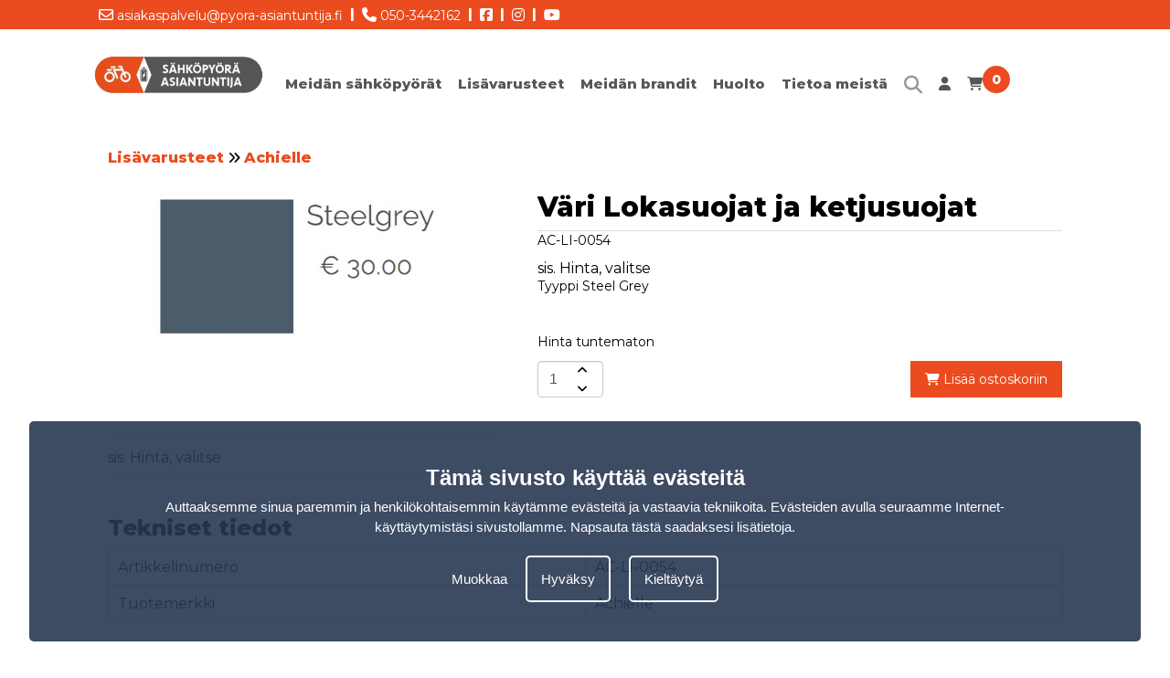

--- FILE ---
content_type: text/html; charset=UTF-8
request_url: https://www.sahkopyora-asiantuntija.fi/ac-li-0054-vari-lokasuojat
body_size: 5642
content:
<!DOCTYPE html>
<html lang="fi">
<head>
<title>Väri Lokasuojat</title>
<meta name="description" content="Väri Lokasuojat" />
<meta name="viewport" content="width=device-width, initial-scale=1.0">
<meta name="robots" content="all" />
<meta charset="UTF-8">
<meta name="Generator" content="Quicksites CMS - Hademax - www.hademax.nl" />
<!-- Open Graph meta -->
<meta property="og:title" content="Väri Lokasuojat" />
<meta property="og:description" content="Väri Lokasuojat" />
<meta property="og:site_name" content="Sähköpyörä asiantuntija" />
<meta property="og:url" content="https://www.sahkopyora-asiantuntija.fi/ac-li-0054-vari-lokasuojat" />
<meta property="og:locale" content="fi_FI" />
<meta property="og:type" content="product" />
<meta property="og:image" content="https://www.sahkopyora-asiantuntija.fi/Images/group-sahkopyora-asiantuntija-logo.png">
<meta property="og:image:secure_url" content="https://www.sahkopyora-asiantuntija.fi/Images/group-sahkopyora-asiantuntija-logo.png">
<meta property="og:image:type" content="image/png">
<meta property="og:image:alt" content="Väri Lokasuojat">
<meta property="og:image:width" content="346">
<meta property="og:image:height" content="74">
<meta property="og:updated_time" content="1748375994" />
<link rel="canonical" href="https://www.sahkopyora-asiantuntija.fi/ac-li-0054-vari-lokasuojat" />
<link rel="shortcut icon" href="https://www.sahkopyora-asiantuntija.fi/Images/favicon_12.jpg" type="image/png" />
<meta name="google-site-verification" content="0OzejShoO3JCyISBSYqAYbLI2GsP-FfyY5U98eq8rrE" />
<script type="text/javascript" src="https://www.sahkopyora-asiantuntija.fi/QSTool/Scripts/js/jquery.js?ver=1748375994"></script>
<script type="text/javascript" src="https://www.sahkopyora-asiantuntija.fi/QSTool/Scripts/Plugins/PluginHeader_min.js?ver=1748375994"></script>
<link rel="stylesheet" type="text/css" href="https://www.sahkopyora-asiantuntija.fi/QSTool/Plugins/QSCookiepopup/Css/cookiemelding_min.css?ver=1748375994" />
<script type="text/javascript" src="https://www.sahkopyora-asiantuntija.fi/QSTool/Plugins/QSCookiepopup/Scripts/cookie_min.js?ver=1748375994"></script>
<link href="https://www.sahkopyora-asiantuntija.fi/QSTool/Plugins/QSWebshop/Admin/pluginlive_min.css?ver=1748375994" rel="stylesheet" type="text/css" >
<link rel="stylesheet" href="https://cdn.jsdelivr.net/npm/swiper@11/swiper-bundle.min.css"/>
<!-- Stylesheets -->
<link rel="stylesheet" type="text/css" href="https://www.sahkopyora-asiantuntija.fi/QSTool/QSTool_published_min.css?ver=1748375994" />
<link rel="stylesheet" type="text/css" href="https://www.sahkopyora-asiantuntija.fi/QSMainWebsiteCSS_min.css?ver=1748375994" />
<link rel="stylesheet" type="text/css" href="https://www.sahkopyora-asiantuntija.fi/QSPageWebsiteCSS-2393_min.css?ver=1748375994" />


<script type="text/javascript" src="https://www.sahkopyora-asiantuntija.fi/QSMainWebsiteHeader_min.js?ver=1748375994"></script>
</head>
<body>
<header data-cid="1_1" id="global_header-1_1" class="container-div"><div data-cid="2_1" id="global_row-header-2_1" class="website-row"><div data-cid="3_1" id="global_column-header-3_1" class="row-col-xl-12 row-col-lg-12 row-col-md-12 row-col-sm-12 row-col-xs-12 row-column">
<div data-cid="4_1" id="global_inner-column-header-4_1" class="inner-row-col"><div class="headerinfo">
    <div class="headerlinks">
        <a class="headerlink" href="mailto:asiakaspalvelu@pyora-asiantuntija.fi"><i class="far fa-envelope"></i> asiakaspalvelu@pyora-asiantuntija.fi</a>
        <a class="headerlijn"> |</a>
        <a class="headerlink" href="tel:050-3442162"><i class="fas fa-phone"></i> 050-3442162</a>
        <a class="headerlijn"> |</a>
        <a class="headerlink" target="_blank" href="https://www.facebook.com/pyoraasiantuntija/" rel="noopener"> <i class="fab fa-facebook-square"></i></a>
        <a class="headerlijn"> |</a>
        <a class="headerlink" target="_blank" href="https://www.instagram.com/tavarapyoraasiantuntija/" rel="noopener"><i class="fab fa-instagram"></i></a>
        <a class="headerlijn"> |</a>
        <a class="headerlink" target="_blank" href="https://www.youtube.com/channel/UCnz8QG1_h2eWuextDBfCAMw" rel="noopener"><i class="fab fa-youtube"></i></a>
    </div>
</div>
<div class="headercontainer">
<div class="desktopmenu">
<div class="headermenucontainer">
<div class="contentcontainer">
<div class="logocontainer"><a href="index"><picture class="main-picture-element"><img src="https://www.sahkopyora-asiantuntija.fi/Images/group-sahkopyora-asiantuntija-logo.webp" id="logotop" srcset="https://www.sahkopyora-asiantuntija.fi/Images/group-sahkopyora-asiantuntija-logo.webp 346w" sizes="(min-width:346px) 346px, 100vw" width="346" height="74" /></picture></a></div>
<div class="menu">
<div class="menufixed"></div>
<ul>
<li><a id="meidan-yr" href="../">Meidän sähköpyörät</a></li>
<li><a id="lisavarusteet" href="lisavarusteet">Lisävarusteet</a></li>
<li><a id="meidan-brandit" href="meidan-brandit">Meidän brandit</a></li>
<li><a id="huolto" href="huolto">Huolto</a>
<ul class="submenu">
<li><a id="huolto" href="huolto">Huolla oikein</a></li>
<li><a id="huolto-paketti" href="huoltopaketti">Huoltopaketti</a></li>
<li><a id="takuu" href="takuu">Takuu</a></li>
</ul>
<li><a id="tietoa-meista" href="meidan-tarinamme">Tietoa meistä</a>
<ul class="submenu">
<li><a id="meidan-tarina" href="meidan-tarinamme">Meidän Tarina</a></li>
<li><a id="koeajo" href="koeajo">Koeajo</a></li>
<li><a id="maksutavat" href="maksutavat">Maksutavat</a></li>
<li><a id="meidan-ehdot" href="meidan-ehdot">Meidän ehdot</a></li>
<li><a id="yhteystiedot" href="ota-yhteytta">Yhteystiedot</a></li>
</ul>
</li>
<li><a class="icoontjeskleur" href="etsia"><i class="fas fa-search"></i></a></li>
<li><a class="icoontjeskleur" href="kirjaudu-sisaan"><i class="fas fa-user"></i></a></li>
<li><a class="shoppingCartItem" href="ostoskarry"><i class="fas fa-shopping-cart"></i>
<span id="webshopCountSpan">0</span></a></li>
</ul>

</div>
</div>
</div>
</div>
<div class="mobilemenu">
<div class="mobilemenubar">
    <div class="menuicon">
        <i class="fas fa-bars"></i>
    </div>
    <div class="logohome">
        <a href="/"><picture class="main-picture-element"><img src="https://www.sahkopyora-asiantuntija.fi/Images/group-sahkopyora-asiantuntija-logo.webp" class="logomobile" srcset="https://www.sahkopyora-asiantuntija.fi/Images/group-sahkopyora-asiantuntija-logo.webp 346w" sizes="(min-width:346px) 346px, 100vw" width="346" height="74" /></picture></a>
    </div>
    <div class="carticon">
        <a class="shoppingCartItem" href="ostoskarry">
            <i class="fas fa-shopping-cart"></i>
            <span id="webshopCountSpan">0</span>
        </a>
    </div>
</div>
<div class="mobilemenucontainer">
<ul class="nav">
<li><a id="meidansahko" href="../">Meidän sähköpyörät</a>
<ul class="submenumobile">
<li><a id="kaupunki" href="kaupunki-sahkopyorat">Kaupunki Sähköpyörät</a></li>
<li><a id="tyomatka" href="tyomatka-sahkopyorat">Työmatka Sähköpyörät</a></li>
<li><a id="jaykkaperaiset" href="jaykkaperaiset-maasto-sahkopyorat">Jäykkäperäiset maasto Sähköpyörät</a></li>
<li><a id="taysjoustot" href="taysjoustot-maasto-sahkopyorat">Täysjoustot ja enduro Maasto Sähköpyörät</a></li>
<li><a id="fatbike" href="fatbike-sahkopyorat">Fatbike Sähköpyörät</a></li>
<li><a id="polkupyoran" href="polkupyoran-sahkoistyspaketit">Polkupyörän Sähköistyspaketit</a></li>
<li><a id="tavarapyorat" href="sahko-tavarapyorat">Sähkö Tavarapyörät</a></li>
<li><a id="pitkaperapyorat" href="sahko-pitkaperapyorat">Sähkö Pitkäperäpyörät</a></li>
<li><a id="lasten-pyorakarry" href="lasten-pyorakarry">Lasten Pyöräkärry</a></li>
<li><a id="perakarryt" href="perakarryt">Peräkärryt</a></li>
<li><a id="taittopyorat" href="sahko-taittopyorat">Sähkö Taittopyörät</a></li>
<li><a id="seniorit-ja-apuvalinepyorat" href="sahko-seniorit-ja-apuvalinepyorat">Sähkö Seniorit ja Apuvalinepyörät</a></li>
<li><a id="lisavarusteet" href="lisavarusteet">Lisävarusteet</a></li>
<li><a id="alennetut" href="alennetut">Alennetut</a></li>
</ul>
</li>
<li><a id="lisavarusteet" href="lisavarusteet">Lisävarusteet</a></li>
<li><a id="meidan-brandit" href="meidan-brandit">Meidän brandit</a>
<li><a id="huolto" href="huolto">Huolto</a>
<ul class="submenumobile">
<li><a id="huolto" href="huolto">Huolla oikein</a></li>
<li><a id="huolto-paketti" href="huoltopaketti">Huoltopaketti</a></li>
<li><a id="takuu" href="takuu">Takuu</a></li>
</ul></li>
<li><a id="tietoa-meista" href="tietoa-meista">Tietoa meistä</a>
<ul class="submenumobile">
<li><a id="meidan-tarina" href="meidan-tarinamme">Meidän Tarina</a></li>
<li><a id="koeajo" href="koeajo">Koeajo</a></li>
<li><a id="maksutavat" href="maksutavat">Maksutavat</a></li>
<li><a id="meidan-ehdot" href="meidan-ehdot">Meidän ehdot</a></li>
<li><a id="yhteystiedot" href="ota-yhteytta">Yhteystiedot</a></li>
</ul>
</li>
</ul>
</div>
</div>
</div></div>
</div>
</div>
</header>
<section data-cid="35689" id="content-35689" class="container-div"><div data-cid="35690" id="row-content-35690" class="website-row contentcontainer"><div data-cid="35691" id="column-content-35691" class="row-col-xl-12 row-col-lg-12 row-col-md-12 row-col-sm-12 row-col-xs-12 row-column">
<div data-cid="35692" id="inner-column-column-35692" class="inner-row-col inner-row-content"><div class="webshopmainwrap"> 
<div class="webshop-product-breadcrumbs"> 
<p class="webshop-text webshop-breadcrumbs" style="display: none;"><span class="breadcat-2">
<a class="webshop-breadcrumb-link" href="lisavarusteet">Lisävarusteet</a></span>
<span class="breadcat-2">
<a class="webshop-breadcrumb-link" href="lisavarusteet">Lisävarusteet</a></span>
<span class="breadcat-13">
<a class="webshop-breadcrumb-link" href="lisavarusteet">Lisävarusteet</a> <i class="fas fa-angle-double-right"></i> <a class="webshop-breadcrumb-link" href="lisavarusteet-achielle">Achielle</a></span>
<span class="breadcat-13">
<a class="webshop-breadcrumb-link" href="lisavarusteet">Lisävarusteet</a> <i class="fas fa-angle-double-right"></i> <a class="webshop-breadcrumb-link" href="lisavarusteet-achielle">Achielle</a></span>
</p></div> 
<div class="webshop-product-top-wrap"> 
<div class="webshop-product-image"> 
<div class="swiper swiper-container gallery-top">
<div class="swiper-wrapper">
<div class="swiper-slide swiper-zoom-container" data-thumb-alt="ac-li-0051" data-thumb="/Images/ac-li-0051.webp" data-src="/Images/ac-li-0051.webp">
    <picture class="main-picture-element"><img src="https://www.sahkopyora-asiantuntija.fi/Images/ac-li-0051.webp" alt="ac-li-0051" title="ac-li-0051" class="item_image" srcset="https://www.sahkopyora-asiantuntija.fi/Images/ac-li-0051.webp 468w" sizes="(min-width:468px) 468px, 100vw" width="468" height="204" /></picture>
</div></div>
<input type="hidden" value="1" id="thumbs-amount" />
</div>
</div> 
<div class="webshop-product-infobox"> 
<h1 class="webshop-product-head">Väri Lokasuojat ja ketjusuojat</h1>
<p class="webshop-text webshop-product-productnumber">AC-LI-0054</p>
<div class="webshop-product-description">sis. Hinta, valitse</div> 
<div class="webshop-product-type-wrap"> 
<p class="webshop-text">Tyyppi Steel Grey</p></div><div class="webshop-product-personalisation-wrap"> 
</div> 
<p class="webshop-text webshop-product-price-text">Hinta tuntematon</p><div class="webshop-amount-wrap Layout_1"> 
<input class="webshop-product-amount-input" maxlength="4" type="text" value="1" id="product-amount-input-788"><button aria-label="amount-button-top" onclick="ajaxProductPageFunction({productid: '788', action:'add'},'checkProductAmountChange');"  class="webshop-amount-button amount-button-top"><i class="fas fa-angle-up"></i></button><button aria-label="amount-button-bottom" onclick="ajaxProductPageFunction({productid: '788', action:'remove'},'checkProductAmountChange');" class="webshop-amount-button amount-button-bottom"><i class="fas fa-angle-down"></i></button></div> 
<input type="hidden" id="product-personalisation" value="n"><button aria-label="add-to-cart" onclick="ajaxProductPageFunction({productid: '788'},'addProductToCart');" class="webshop-button order-button"><i class="fas fa-shopping-cart"></i> Lisää ostoskoriin</button></div> 
</div> 
<div class="webshop-product-extended-description">sis. Hinta, valitse</div> 
<div class="webshop-product-techspecs"> 
<h2 class="webshop-product-subkop">Tekniset tiedot</h2><div class="webshop-product-table"> 
<div class="webshop-product-table-row"> 
<div class="webshop-product-table-cell">Artikkelinumero</div> 
<div class="webshop-product-table-cell">AC-LI-0054</div> 
</div> 
<div class="webshop-product-table-row"> 
<div class="webshop-product-table-cell">Tuotemerkki</div> 
<div class="webshop-product-table-cell">Achielle</div> 
</div> 
</div> 
</div> 
<script type="text/javascript">
$(document).ready(function(){
var googleValue = parseFloat(0.00);var googlePrice = parseFloat(0.00);// Google E-Commerce toevoeging
if (typeof gtag == 'function' && $.isFunction(gtag)) {
gtag('event', 'view_item', {
"currency":'EUR',
"value":googleValue,
"items":[{ 
"item_id":'AC-LI-0054',
"item_name":'Väri Lokasuojat ja ketjusuojat',
"item_brand":'Achielle',
"item_variant":'Steel Grey',
"currency":'EUR',
"price": googlePrice
}]
});
}
});
</script>
<script type="application/ld+json">
{
    "@context": "https:\/\/schema.org\/",
    "@type": "Product",
    "name": "V\u00e4ri Lokasuojat ja ketjusuojat",
    "description": "V\u00e4ri Lokasuojat",
    "image": [
        "https:\/\/www.sahkopyora-asiantuntija.fi\/Images\/ac-li-0051.jpg"
    ],
    "sku": "0",
    "mpn": "AC-LI-0054",
    "offers": {
        "@type": "Offer",
        "name": "V\u00e4ri Lokasuojat ja ketjusuojat",
        "url": "https:\/\/www.sahkopyora-asiantuntija.fi\/ac-li-0054-vari-lokasuojat",
        "priceCurrency": "EUR",
        "price": 0,
        "priceValidUntil": "2025-11-27",
        "itemCondition": "https:\/\/schema.org\/NewCondition",
        "availability": "https:\/\/schema.org\/InStock",
        "sku": "0",
        "seller": {
            "@type": "Organization",
            "name": "https:\/\/www.sahkopyora-asiantuntija.fi",
            "@id": "https:\/\/www.sahkopyora-asiantuntija.fi\/#organization"
        }
    },
    "breadcrumb": {
        "@context": "https:\/\/schema.org",
        "@type": "BreadcrumbList",
        "itemListElement": [
            {
                "@type": "ListItem",
                "position": 1,
                "name": "Lis\u00e4varusteet",
                "item": "https:\/\/www.sahkopyora-asiantuntija.fi\/lisavarusteet"
            },
            {
                "@type": "ListItem",
                "position": 2,
                "name": "Lis\u00e4varusteet",
                "item": "https:\/\/www.sahkopyora-asiantuntija.fi\/lisavarusteet"
            },
            {
                "@type": "ListItem",
                "position": 3,
                "name": "Achielle",
                "item": "https:\/\/www.sahkopyora-asiantuntija.fi\/lisavarusteet-achielle"
            },
            {
                "@type": "ListItem",
                "position": 4,
                "name": "Achielle",
                "item": "https:\/\/www.sahkopyora-asiantuntija.fi\/lisavarusteet-achielle"
            },
            {
                "@type": "ListItem",
                "position": 5,
                "name": "V\u00e4ri Lokasuojat ja ketjusuojat",
                "item": "https:\/\/www.sahkopyora-asiantuntija.fi\/ac-li-0054-vari-lokasuojat"
            }
        ]
    }
}
</script><script type="text/javascript">
$(document).ready(function() {
    if (sessionStorage.getItem('BreadCrumb') != null) {
        pagebreadcrum = sessionStorage.getItem('BreadCrumb');
        $(".breadcat-" + pagebreadcrum).css("display", "block");
    } else {
        $("span[class^='breadcat-']").last().css("display", "block");
    }

    if (sessionStorage.getItem('CatPageNumber') != null) {
        var PageNumberPart = sessionStorage.getItem('CatPageNumber').split('|');
        $("span[class^='breadcat-']").each(function() {
            if ($(this).css('display') == 'block') {
                var OldLink = $(this).find('.webshop-breadcrumb-link').last().attr('href');
                if (PageNumberPart[1] != 1 && sessionStorage.getItem('Filters') == null) {
                    var NewLink = OldLink + '?sivu=' + PageNumberPart[1];
                } else if (sessionStorage.getItem('Filters') != null) {
                    var NewLink = OldLink + sessionStorage.getItem('Filters');
                } else {
                    var NewLink = OldLink;
                }
                $(this).find('.webshop-breadcrumb-link').last().attr('href', NewLink);
            }
        });
    }
    $(".webshop-breadcrumbs").css("display", "block");
});
</script></div> 
</div>
</div>
</div>
</section>
<footer data-cid="1_2" id="global_footer-1_2" class="container-div" style="background: #575556;">
<div data-cid="2_2" id="row-global_row-footer-2_2_2" class="website-row contentcontainer"><div data-cid="3_2" id="global_column-footer-3_2" class="row-col-xl-4 row-col-lg-4 row-col-md-4 row-col-sm-12 row-col-xs-12 row-column">
<div data-cid="4_2" id="global_inner-column-footer-4_2" class="inner-row-col"><p><span class="kop2-white">Navigointi</span></p>
<p><span class="kop2-white"></span><a class="footerlink" href="../">Meid&auml;n S&auml;hk&ouml;py&ouml;r&auml;t </a><br /><a class="footerlink" href="lisavarusteet">Lis&auml;varusteet</a><br /><a class="footerlink" href="meidan-brandit">Meid&auml;n brandit</a><br /><a class="footerlink" href="houlto">Huolla oikein</a><br /><a class="footerlink" href="huoltopaketti">Huoltopaketti</a><br /><a class="footerlink" href="takuu">Takuu</a><br /><a class="footerlink" href="meidan-tarina">Meid&auml;n Tarina</a><br /><a class="footerlink" href="koeajo">Koeajo</a><br /><a class="footerlink" href="maksutavat">Maksutavat</a><br /><a class="footerlink" href="meidan-ehdot">Meid&auml;n ehdot</a><br /><a class="footerlink" href="yhteystiedot">Yhteystiedot</a><br /><a class="footerlink" href="evastekaytantod">Ev&auml;steet</a></p></div>
</div>
<div data-cid="5_2" id="global_column-footer-2_2" class="row-col-xl-4 row-col-lg-4 row-col-md-4 row-col-sm-12 row-col-xs-12 row-column">
<div data-cid="6_2" id="global_inner-column-footer-6_2" class="inner-row-col"><p><span class="kop2-white">Yhteystiedot</span></p>
<p><span class="tekst-white">Kultaiset Pojat Oy (Py&ouml;r&auml; Asiantuntija)</span><br><span class="tekst-white">Y-tunnus: FI 24813030</span></p>
<p><span class="tekst-white"><span style="text-decoration: underline;"><strong>Lasku osoite:</strong></span><br></span><span class="tekst-white">Puolikuu 1b26, 02210 Espoo, Suomi</span><br><span class="tekst-white">Puh. 050-3442162</span><br><span class="tekst-white">S&auml;hk&ouml;posti: </span><a style="color: #ffffff;" href="mailto:asiakaspalvelu@pyora-asiantuntija.fi"><span class="tekst-white">asiakaspalvelu@pyora-asiantuntija.fi</span></a></p>
<p><span class="tekst-white"><span style="text-decoration: underline;"><strong>Osoite showroomille:</strong></span><br></span><span class="tekst-white">Oravannahkatori 1, 02120 Espoo, Suomi</span><br><span class="tekst-white">Huollon aukioloajat MA-PE 10-18</span><br><span class="tekst-white">Koeajoa varten varaa aika varauskalenterista.</span><br><span class="tekst-white">Puh. 050-3442162</span><br><span class="tekst-white">S&auml;hk&ouml;posti: <span style="color: #ffffff;"><a style="color: #ffffff;" href="mailto:asiakaspalvelu@pyora-asiantuntija.fi">asiakaspalvelu@pyora-asiantuntija.fi</a></span></span><span class="tekst-white"></span></p></div>
</div>
<div data-cid="7_2" id="global_column-footer-3_2" class="row-col-xl-4 row-col-lg-4 row-col-md-4 row-col-sm-12 row-col-xs-12 row-column">
<div data-cid="8_2" id="global_inner-column-footer-8_2" class="inner-row-col"><p><span class="kop2-white">Osoite showroomille</span></p>
<p><iframe style="border: 0;" src="https://www.google.com/maps/embed?pb=!1m18!1m12!1m3!1d2428.8907774179293!2d24.78975445090087!3d60.175748282937256!2m3!1f0!2f0!3f0!3m2!1i1024!2i768!4f13.1!3m3!1m2!1s0x468df5a3a63557cb%3A0xe57c4df07e86c12c!2sOravannahkatori%201%2C%2002120%20Espoo%2C%20Finland!5e0!3m2!1snl!2snl!4v1727853425962!5m2!1snl!2snl" width="90%" height="100%" allowfullscreen="allowfullscreen" loading="lazy"></iframe></p></div>
</div>
</div>
</footer>
<div class="qs_cookie_popup">
<div class="qs_cookie_popup_container"> 
<h4 class="qs_cookie_title">Tämä sivusto käyttää evästeitä</h4> 
<p class="qs_cookie_text">Auttaaksemme sinua paremmin ja henkilökohtaisemmin käytämme evästeitä ja vastaavia tekniikoita. Evästeiden avulla seuraamme Internet-käyttäytymistäsi sivustollamme. <a class="qs_cookie_link" href="/evastekaytanto">Napsauta tästä saadaksesi lisätietoja</a>.</p>
<div class="qs_cookie_button_wrap"> 
<button onclick="$('#qs_cookie_edit').toggleClass('hideonload');" class="qs_cookie_linkbtn">Muokkaa</button><button onclick="AcceptAllCookies();" class="qs_cookie_acceptbtn">Hyväksy</button><button onclick="RefuseAllCookies();" class="qs_cookie_refusebtn">Kieltäytyä</button></div>
<div id="qs_cookie_edit" class="qs_cookie_editable_wrap hideonload"> 
<div class="qs_cookie_editable" id="qs_cookie_item0"> 
<input checked="checked" disabled name="cookieAccepted" value="functional" type="checkbox" id="functional"><label class="qs_cookie_text" for="functional">Toiminnalliset evästeet</label><p class="qs_cookie_text qs_cookie_description">Nämä evästeet ovat välttämättömiä verkkosivustomme toiminnan kannalta.</p>
</div>
<div class="qs_cookie_editable" id="qs_cookie_item1"> 
<input checked="checked" name="cookieAccepted" value="analytics" type="checkbox" id="analytics"><label class="qs_cookie_text" for="analytics">Analyyttiset evästeet</label><p class="qs_cookie_text qs_cookie_description">Evästeet verkkosivustomme analysointiin.</p>
</div>
<button onclick="AcceptSelectedCookies();" class="qs_cookie_acceptbtnsmall">Hyväksy</button></div>
</div>
</div>
<script type="text/javascript" src="https://www.sahkopyora-asiantuntija.fi/QSMainWebsiteFooter_min.js?ver=1748375995"></script>

<script src="https://cdn.jsdelivr.net/npm/swiper@11/swiper-bundle.min.js"></script>
<link rel="stylesheet" href="https://cdn.jsdelivr.net/npm/swiper@11/swiper-bundle.min.css"/>
<link rel="stylesheet" type="text/css"  href="https://www.sahkopyora-asiantuntija.fi/QSTool/Scripts/Custom/FontAwesome/v6/css/all.min.css?ver=1748375995" />
<script type="text/javascript" src="https://www.sahkopyora-asiantuntija.fi/QSTool/Scripts/Plugins/PluginFooter_min.js?ver=1748375995"></script>
<script src="https://cdn.jsdelivr.net/npm/swiper@11/swiper-bundle.min.js"></script>
<script src="https://www.sahkopyora-asiantuntija.fi/QSTool/Scripts/js/Loader.js?ver=1748375995"></script> 
<script src="https://www.sahkopyora-asiantuntija.fi/QSTool/Plugins/QSWebshop/Admin/Scripts/js/plugin_functions_min.js?ver=1748375995"></script> 
<script src="https://www.sahkopyora-asiantuntija.fi/QSTool/Plugins/QSWebshop/Admin/Scripts/js/plugin_cart_functions_min.js?ver=1748375995"></script> 
<script src="https://www.sahkopyora-asiantuntija.fi/QSTool/Plugins/QSWebshop/Admin/Scripts/js/plugin_productpage_functions_min.js?ver=1748375995"></script> 
<script src="https://www.sahkopyora-asiantuntija.fi/QSTool/Plugins/QSWebshop/Admin/Scripts/js/plugin_order_functions_min.js?ver=1748375995"></script> 
<script src="https://www.sahkopyora-asiantuntija.fi/QSTool/Plugins/QSWebshop/Admin/Scripts/js/plugin_search_functions_min.js?ver=1748375995"></script> 
<script src="https://www.sahkopyora-asiantuntija.fi/QSTool/Plugins/QSWebshop/Admin/Scripts/js/plugin_personalisation_functions_min.js?ver=1748375995"></script> 
<script src="https://www.sahkopyora-asiantuntija.fi/QSTool/Plugins/QSWebshop/Admin/Scripts/js/plugin_account_functions_min.js?ver=1748375995"></script> 
<script src="https://www.sahkopyora-asiantuntija.fi/QSTool/Plugins/QSWebshop/Admin/Scripts/js/plugin_tag_functions_min.js?ver=1748375995"></script> 
<script>
$(document).ready(function() {
    if($(".gallery-thumbs").length != 0){
        // Thumbnail Swiper
        const swiperThumbs = new Swiper('.gallery-thumbs', { 
            spaceBetween: 10, 
            slidesPerView: $("#thumbs-amount").val(),  // Pas het aantal slides aan
            freeMode: true, 
            watchSlidesProgress: true // Houd de thumbnails in sync
        });

        // Main Swiper
        const swiper = new Swiper('.gallery-top', { 
            lazy: true, 
            slidesPerView: 1, 
            spaceBetween: 10, 
            pagination: {
                el: '.swiper-pagination',
                clickable: true,
            },
            navigation: {
                nextEl: '.swiper-button-custom-next',
                prevEl: '.swiper-button-custom-prev',
            },
            thumbs: {
                swiper: swiperThumbs // Synchroniseer met de thumbnails
            },
        });
    }else{
        // Main Swiper
        const swiper = new Swiper('.gallery-top', { 
            lazy: true, 
            slidesPerView: 1, 
            spaceBetween: 10, 
            pagination: {
                el: '.swiper-pagination',
                clickable: true,
            },
            navigation: {
                nextEl: '.swiper-button-custom-next',
                prevEl: '.swiper-button-custom-prev',
            }
        });
    }
});
</script><script src="https://www.sahkopyora-asiantuntija.fi/QSTool/Plugins/QSWebshop/Admin/Scripts/js/plugin_cart_functions_min.js?ver=1748375995"></script> 
<script type="text/javascript" src="https://www.sahkopyora-asiantuntija.fi/QSTool/Scripts/js/SitePublished.min.js?ver=1748375995"></script>
</body>
</html>

--- FILE ---
content_type: text/css
request_url: https://www.sahkopyora-asiantuntija.fi/QSMainWebsiteCSS_min.css?ver=1748375994
body_size: 5654
content:
@import url(https://fonts.googleapis.com/css?family=Montserrat:400,500,800&display=swap);.contentwrap{width:100%;max-width:960px;padding:15px 0;font-family:'Montserrat',sans-serif}html{font-family:'Montserrat',sans-serif;font-weight:300}ul,ol{padding-bottom:1em;color:#000;font-size:14px}p{color:#000;font-size:14px;line-height:150%}.italic{font-style:italic}.swiper-pagination-bullet-active{background:#fff!important}.swiper-horizontal{margin-bottom:-5px}strong{font-weight:700}h1,h2,h3,h4,h5,h6{padding-bottom:10px;color:#000;font-weight:bold!important;line-height:1em;margin:0}h1{font-size:30px;margin:0 0 0 0px!important;border-bottom:1px solid #ddd}h2{font-size:24px;margin:12px 0 0 0!important}.kop1{font-size:30px;color:#333;font-weight:700}.anniversary-overlay{position:absolute;top:10px;right:10px;z-index:10}.anniversary-overlay img{width:180px;height:auto;opacity:1}.overlaypopupcontainer{position:fixed;top:0;left:0;right:0;bottom:0;z-index:10000001;height:100%;background:rgb(50 50 50 / .75);overflow-y:auto}.innerpopupcontainer{background:#fff;padding:10px;border-radius:5px;top:2%;width:55%;min-height:150px;height:auto;-webkit-animation:info-fade-in .3s ease 1,info-move-up .3s ease-out 1;-moz-animation:info-fade-in .3s ease 1,info-move-up .3s ease-out 1;-ms-animation:info-fade-in .3s ease 1,info-move-up .3s ease-out 1;-o-animation:info-fade-in .3s ease 1,info-move-up .3s ease-out 1;animation:info-fade-in .3s ease 1,info-move-up .3s ease-out 1;position:relative;margin:0 auto;text-align:center;z-index:1003}.closepopupoverlay{float:right;cursor:pointer;margin:0 20px 10px 0;font-size:22px!important}.sectionpopup{margin:50px auto}.innerpopupcontainer{text-align:left}.innerpopupcontainer p{font-size:14px}.innerpopupcontainer .subhead{font-weight:700}.kop2{font-size:24px;color:#575556;font-weight:700}.kop1-white{font-size:30px;color:#fff;font-weight:700}.whitetable,.whitetable tr,.whitetable td{border:1px solid #fff!important}.kop2-white{font-size:24px;color:#fff;font-weight:700}.balk{font-size:24px;color:#fff;font-weight:700;margin-top:-5px}.tekst{font-size:15px;color:#000}.tekst-white{font-size:15px;color:#fff}.tekstbold{font-size:17px;color:#000;font-weight:700}.tekstblauw{font-size:15px;font-weight:700;color:#ea4c1f}.tekstwhite{font-size:15px;font-weight:700;color:#fff}.list{list-style:none}.list li{height:30px}.link{color:#ea4c1f;text-decoration:none}.link:hover{text-decoration:underline}.buttonimagehover:hover{background-position:0 -72px}.buttonimagehover{width:100%;max-width:300px;display:block;margin:10px auto;cursor:pointer;background-image:url(/Images/formbuttonimage.png);height:72px;background-position:0 0;-webkit-transition:background-position 0.15s ease-in;-moz-transition:background-position 0.15s ease-in;-o-transition:background-position 0.15s ease-in;transition:background-position 0.15s ease-in;background-size:cover}.pricestable,.subscriptiontable,.pendixpricestable{display:table;width:100%;table-layout:fixed;border-collapse:collapse;font-family:'Montserrat',sans-serift;font-size:15px;color:#333;border:1px solid #eee;box-sizing:border-box}.pricesrow,.subscriptionrow,.pendixpricesrow{display:table-row}.pricescell h3{text-align:center;background:#9cc2e5;padding:10px 0;font-weight:300}.pricing{padding:7px 5px;border-bottom:1px solid #eee;min-height:40px}.pricing:after{clear:both;content:'';display:block}.pricehead{float:left;width:50%}.pricescell h2{text-align:center;background:#f7a945;padding:10px 0;font-weight:300}.pricescell h3{text-align:center;background:#9cc2e5;padding:10px 0;font-weight:300;width:100%}.huoltobadge{display:block;margin:0 auto;height:90px;max-width:100px}.silverrow,.goldrow,.platinumrow,.subscriptioncell .subhead{text-align:center;padding:10px 0px!important;font-weight:300;width:100%}.silverrow{background:#989CA4}.goldrow{background:#FFBD1B}.platinumrow{background:#797979}.resurs-img{width:15%;float:right;margin:0 10px 0 0}.readbutton{background-color:#fff;font-size:16px;text-align:center;color:#ea4c1f;padding:12px;text-decoration:none;border-radius:15px}.readbutton:hover{background-color:#575556;font-size:16px;text-align:center;color:#fff;padding:12px;text-decoration:none;border-radius:15px}.centertext{text-align:center}.pointerlist p{border-bottom:1px solid #eee}.subscriptiontable .pricingicon{min-height:100px}.pricescell,.subscriptioncell,.pendixpricescell{display:table-cell;border:1px solid #eee;vertical-align:top}.subscriptiontablemobiel,.pendixmobiel{display:none}.paginationitem,.paginationitem-points{border:1px solid #ea4c1f!important}.paginationitemactive{color:#fff!important;background:#ea4c1f!important}.paginationbutton{border:1px solid #ea4c1f!important}.paginationitem:hover,.paginationbutton:hover{background:#ea4c1f!important}.huoltobuttonimage{max-width:500px;margin:0 auto}.from-holland{max-width:400px;margin:50px 10px 10px 10px}.socialmedia-icons{font-size:40px;color:#ea4c1f}.contentcontainer{width:98%;margin:0 auto!important;max-width:1080px;padding:15px 1% 15px 1%}.contentcontainer-tables{width:98%;margin:0 auto!important;max-width:1280px;padding:15px 1% 15px 1%}.contentcontainer:after,.rowcontainer:after,.breakcontainer:after,.contentcontainerbeneden:after{clear:both;display:block;content:''}.contentcontainer-text,.rowcontainer-text,.breakcontainer-text,.contentcontainerbeneden{padding:40px 0 40px 0}.breakcontainer{width:98%;margin:0 auto;max-width:1080px;padding:30px 1% 65px 1%}.breakcontainerboven{width:98%;margin:0 auto;max-width:1080px;padding:45px 1% 60px 1%!important}.Afbeeldingcontainer{width:354px!important;height:265px!important}h1,h2,h3,h4,h5,h6{padding-bottom:10px;color:#000;font-weight:500;line-height:1em;margin:0}.header{height:340px;min-width:80px}.head{font-weight:700;margin:20px 0 11px!important;padding:0}.sub-blauw{color:#ea4c1f}.sub-grijs{color:#575556}.headerinfo{height:32px;background:#ea4c1f}.icoontjeskleur:hover,.shoppingCartItem:hover{color:#ea4c1f;border-bottom:unset!important}.headerlinks{margin:0 auto!important;max-width:1080px}.headerlinks a{padding-left:8px;float:left;font-size:14px}.headerflags{padding-right:8px!important;float:right!important;font-size:12px!important}.headerlink:hover{text-decoration:underline}.headerlink i{font-size:16px;padding:8px 0 0 0}.headercontactcontainer{background:#319a79;line-height:40px;color:#ea4c1f;height:40px;text-align:center}.headermenucontainer{height:109px;border-bottom:#fff solid 1px;background:#fff}.headertekst,.headerlink,.headerflags{font-family:'Montserrat',sans-serif;;font-size:18px;font-weight:300;color:#fff;display:inline-block;text-decoration:none;line-height:30px}.headerlijn{font-family:'Montserrat',sans-serif;;font-size:14px;font-weight:600;color:#fff;display:inline-block;text-decoration:none;line-height:30px}.headertekst{margin:0 5px 0 5px;line-height:8px}.headercontactcontainer svg[class^="svg-inline-"]{height:16px;width:16px;color:#fff;min-width:25px}.headercontactcontainer img{margin:0 0 -6px 0}.languages{padding:0 5px 0 5px}.logocontainer{float:left;width:18%}.logocontainer img{width:100%;display:block;text-align:center!important;margin:0% 0 10;max-width:252;-webkit-transition:width 0.4s ease-out;-moz-transition:width 0.4s ease-out;-o-transition:width 0.4s ease-out;transition:width 0.4s ease-out;padding-top:14px!important}.menu{float:left;width:80%;padding-top:35px!important;-webkit-transition:width 0.4s ease-out;-moz-transition:width 0.4s ease-out;-o-transition:width 0.4s ease-out;transition:width 0.4s ease-out}.menu ul{padding:0;font-size:0;text-align:left}.menu ul li{display:inline-block;position:relative}.menu ul li a{font-family:'Montserrat',sans-serif;;font-size:15px;font-weight:700;color:#575556;text-decoration:none;box-sizing:border-box;padding:0 0 10px 0;margin:0 0 0 18px}.menu ul li a:hover{color:#ea4c1f;border-bottom:2px solid #ea4c1f}.menuicons{float:right;position:relative;width:23%;text-align:right;margin-top:-21px}.menuicons i{color:#ea4c1f;font-size:16px}.menuicons p{display:inline-block;margin:0;width:15%}.menufixed{position:fixed;top:0;z-index:1000000;left:0;right:0;box-shadow:1px 1px 4px #939393}.menufixed .headermenucontainer{height:88px!important}.menufixed .logocontainer img{width:90%!important;padding-top:8px!important}.menufixed .ul submenu li a{line-height:40px}.cleartop{margin-top:158px}.submenu{position:absolute;top:25px;right:-100px;width:180px;height:0;overflow:hidden;z-index:1000000;text-align:center!important;margin-right:50%!important}.menu ul li:hover .submenu{height:auto;background:#fff}.submenu li{display:block!important;padding:0 0 10px 0}.submenu li:hover{color:#ea4c1f}.submenu li a{font-size:13px!important;font-weight:bold!important;color:#00000!important;min-height:40px;line-height:40px!important;margin:0px!important}.submenu li a:hover{color:#ea4c1f!important}.topbar-border{width:100%;border-bottom:20px solid #979796;box-shadow:0 0 15px #aaa}.iconsbar{height:30px;width:960px;margin:0 auto;z-index:2;text-align:right}.iconsbar img{width:auto;height:28px}.mobilemenu{display:none}.websiteContactInfoMobile{background:#319a79;line-height:40px;color:#fff;text-align:center;font-size:14px}.mobilelogowrap,.mobilelogowrap img.logo{display:block;margin:0 auto;max-height:60px}.mobilelogowrap{box-sizing:border-box;padding:15px}.mobilelogowrap img.logo{max-width:200px}.mobilemenucontainer{width:300px;left:-300px;bottom:0;position:fixed;background:#fff;z-index:1000000;overflow-y:auto;-webkit-transition:left 0.5s ease-out;-moz-transition:left 0.5s ease-out;-o-transition:left 0.5s ease-out;transition:left 0.5s ease-out}.showmobilemenu{left:0}.mobilemenucontainer img{margin:0 0 -5px 0}.mobilemenubar{position:relative;height:90px}.menuicon{position:absolute;top:0;left:0;bottom:0;z-index:1000;color:#565656;font-size:25px;line-height:100px;cursor:pointer;width:75px;text-align:center}.showmenu{left:0}.mobilemenucontainer ul{padding:0 0 0 10px;margin:0;list-style:none}.mobilemenucontainer ul li a{font-family:'Open Sans',sans-serif;;font-size:18px;font-weight:lighter;color:#000;;display:block;text-decoration:none;line-height:50px;box-sizing:border-box;padding:0 0 0 15px;border-bottom:3px solid #fff;border-right:#f5f5f5 1px solid;border-bottom:#f5f5f5 1px solid;-webkit-transition:border 0.5s ease-out;-moz-transition:border 0.5s ease-out;-o-transition:border 0.5s ease-out;transition:border 0.5s ease-out}#webshopCountSpan{background:#ea4c1f;color:#fff;width:30px;height:30px;display:inline-block;border-radius:50%;line-height:30px;font-size:15px;position:absolute;top:-25px;text-align:center!important;font-family:inherit}.submenumobile{display:relative}.submenumobile li a{font-size:14px!important;color:#ea931f;line-height:40px!important;border-right:#f5f5f5 1px solid;border-bottom:#f5f5f5 1px solid}.mobilemenucontainer li a .fa-chevron-down{float:right;padding:15px!important}.mobilemenucontainer li a .fa-chevron-up{display:none;float:right;padding:15px!important}.menufixed{position:fixed;top:0;z-index:1000000;left:0;right:0;box-shadow:1px 1px 4px #939393}.menufixed .headermenucontainer{height:88px!important}.menufixed .menu{max-height:200px;padding-top:19px!important}.menufixed .ul submenu li a{line-height:40px}.cleartop{margin-top:140px}.qs_cookie_page_wrap,.qs_cookie_table_head,.qs_cookie_table_text,.qs_cookiepage_text,.qs_cookiepage_subhead,.qs_cookiepage_acceptbtn{font-family:inherit!important}.qs_cookiepage_head{color:#3d3d3c;font-weight:700;font-size:22px;margin:0;line-height:180%;padding-bottom:.8em}.qs_cookie_table_head,.qs_cookiepage_subhead{color:#3d3d3c;font-weight:600;font-size:20px;margin:0;line-height:180%;padding-bottom:.8em}.qs_cookie_table_text,.qs_cookiepage_text{color:#3d3d3c;font-weight:300;font-size:16px;margin:0;line-height:180%;padding-bottom:.8em}.qs_cookie_table tr td{vertical-align:top}.sliderwrapper{overflow:hidden}.mobielslider{display:none!important}.desktopslider{max-width:100%;min-height:300px!important}.bxslider{padding:0;margin:0}.bx-wrapper{margin:0px!important;width:100%!important;margin:auto!important;border:none!important;box-shadow:none!important;background:none!important}.bx-wrapper img{min-width:100%;margin:0 0 0 0}.bx-wrapper .bx-viewport{border:none!important;left:0!important;box-shadow:none!important}.text-overlay{color:#fff;font-size:46px!important;position:absolute;left:0;right:0;margin-left:auto;margin-right:auto;top:42%;text-shadow:2px 2px #000;font-weight:700;max-width:1023px!important;text-align:center}.slideroverlay{position:absolute;top:0;left:0;right:0;bottom:0;text-align:center;vertical-align:middle;display:inline}.slideroverlaytext{font-family:'Montserrat',sans-serif;font-size:2.8em;margin:5px;color:#fff;position:absolute;left:0;right:0;top:42%;text-align:center;text-shadow:2px 2px 2px #333;font-weight:800;letter-spacing:.8px}.websitemenu li,.langSelector li{display:inline-block;font-size:0}.lijntop{border-top:#ea4c1f 21px solid!important;padding-top:0;margin-top:-5px}.midden{margin-top:-20px!important}.teksticon{width:70px;height:70px;background:#0284c7;color:#fff;margin:10px auto 30px;margin-bottom:30px;text-align:center;border-radius:50%;font-size:30px;box-sizing:border-box;padding-top:18px;position:relative;top:-65px;margin-bottom:-35px}.qscontactform-btn{background-color:#ea4c1f!important;border-color:#ea4c1f!important;font-size:16px;text-align:center;color:#fff;padding:12px;text-decoration:none;border-radius:5px}.qscontactform-btn:hover{text-decoration:none!important;background:#575556!important;border-color:#575556!important;text-decoration:underline!important}.button{background-color:#ea4c1f;border-color:#ea4c1f;font-size:16px;text-align:center;color:#fff;padding:12px;text-decoration:none;border-radius:5px;position:absolute;margin-top:-44px!important;margin-left:115px!important}.button2{background-color:#ea4c1f;border-color:#ea4c1f;font-size:16px;text-align:center;color:#fff;padding:12px;text-decoration:none;border-radius:5px;position:absolute;margin-top:-44px!important;margin-left:87px!important}.button:hover{text-decoration:none!important;background:#575556!important;border-color:#575556!important;text-decoration:underline!important}.contactform{margin-top:50px}.ruimte{margin-left:10px}.image-center{text-align:center!important}.homePageTile{width:93%!important;box-sizing:border-box;margin:20px 1%;box-shadow:2px 2px 10px #000;background:none;border-radius:5px;overflow:hidden;cursor:pointer;height:366px!important}.tileHeads{background:#ea4c1f;;border-top-left-radius:5px;border-top-right-radius:5px;height:75px;box-sizing:border-box;line-height:22px;padding:18px 0}.tileHeads h2{text-transform:uppercase;color:#fff;font-family:'Montserrat',sans-serif;text-align:center;margin:0;font-size:14px;padding:0 5px}.tilePhoto{height:auto;overflow:hidden}.tilePhoto img{overflow:hidden;width:100%;border-bottom-right-radius:5px;border-bottom-left-radius:5px;transition:all 0.4s ease-in-out;transform:scale(1.03);min-height:287px!important}.tileHeads{line-height:22px}.logo-images{margin:20px 0 20px 0}.form-control-select{min-width:300px!important}.footerlink{text-decoration:none;color:#fff}.footerlink:hover{text-decoration:underline}.order-direct-button,.order-button,.order-related-button,.coupon-button,.login-button{color:#fff;border-color:#ea4c1f!important;background:#ea4c1f!important}.productitemimagewrap,.productitemimage{min-height:200px!important}.productitem-col-3{min-height:445px!important}.webshop-productname{min-height:60px!important}.qs_webshop_sorting{width:40%!important}.paymentcostscell{display:none!important}.webshop-menu-option-link{padding:8px!important}.webshop-menu-option-link:hover{color:#fff!important;text-decoration:none!important}.webshop-breadcrumbs a{color:#ea4c1f;font-weight:700;font-size:16px}.webshop-related-product-price-text{text-align:center;font-size:20px!important}.webshop-relation-head{text-align:center;min-height:70px;font-size:14px}.webshop-product-price-text{font-size:14px!important;color:#000}.webshop-menu-option-button:hover{color:#fff!important}.webshop-menu-item:hover,.webshop-menu-item:hover i,.webshop-menu-item:hover p{background:#ea4c1f!important;text-decoration:none!important;color:#fff!important}.webshop-menu-active-item{background:#ea4c1f!important}.webshop-menu-active-item .webshop-menu-option-button,.webshop-menu-active-item .webshop-menu-option-link{color:#fff!important}.webshop-tile-image,.webshop-product-tile-image{width:98%!important;margin:0 auto!important;height:auto!important}.webshop-product-tile-image{max-width:200px!important}.productrelationitemimage .webshop-product-tile-image{max-width:130px!important;margin:10px auto!important}.webshop-category-tile-image{min-height:150px;float:none!important;height:auto!important;max-width:200px;text-align:center;width:100%;display:block;margin:0 auto}.webshop-category-tile{min-height:254px}.productitem:hover,.webshop-category-tile:hover{border:1px solid #ea4c1f;box-shadow:0 0 2px #ea4c1f!important}.webshopmainwrap{min-height:650px!important}.webshop-product-amount-input{width:80%!important}.webshop-amount-button{right:33px!important}.vat-included-text{line-height:20px!important}.shoppingCartItem{position:relative}.carticon{cursor:pointer;font-size:25px;color:#ea4c1f;line-height:60px;width:75px;box-sizing:border-box;text-align:left;float:right;line-height:90px}.carticon a{color:#ea4c1f}#webshopCountSpan{position:absolute;top:-10px;background:#ea4c1f;width:30px;height:30px;line-height:30px;text-align:center;border-radius:50%;font-size:14px;color:#fff;-webkit-transition:top 0.5s ease-out;-moz-transition:top 0.5s ease-out;-o-transition:top 0.5s ease-out;transition:top 0.5s ease-out}.product-sale-div{bottom:0px!important;top:170px!important;background:#ea4c1f!important}.product-sale-div-productpage{background:#ea4c1f!important}@media only screen and (max-width:960px){.headercontainer{background:#fff!important}.subscriptiontabledesktop,.pendixdesktop{display:none}.subscriptiontablemobiel,.pendixmobiel{display:table}.pricescell{width:100%;display:block;box-sizing:border-box}.desktopmenu{display:none}.mobielslider{width:100%}.desktopslider{max-height:300px}.mobilemenu{display:block}.grijsdriehoek{width:100%;margin-bottom:-6px}.mobilemenu{display:block}.mobilemenucontainer{top:122px}.cleartop{margin-top:110px}.headertekst{margin:0 50px}.slideroverlaytext{font-size:2em}.headerlink{font-size:16px}.tegelitem{margin:10px 0}.bxslider-wrap-google,.bx-viewport,.bxslider-wrap-google iframe{max-height:300px!important}.medewerker-afbeelding{width:100%!important;margin:0 auto;padding:0 0% 0 0}.submenumobile{display:block}.langSelector{position:absolute;bottom:30px;width:100%;text-align:center}.langSelector li a{padding:0 15px}.menufixed .websitemenu li a,.menufixed .langSelector li a{color:#fff}.websitemenu li a,.websitemenu li a:hover,.langSelector li a:hover{border-bottom:none}.logomobile{display:block;width:100%;margin:20px auto!important;position:absolute;max-width:200px;text-align:center;left:37%}}@media only screen and (max-width:780px){.homePageTile{height:300px}textarea{width:94%!important}.qscontactform-1{width:70%!important}.slideroverlaytext{font-size:1.8em}.bxslider-wrap-google .bx-viewport,.bxslider-wrap-google iframe{min-height:300px}.medewerker-afbeelding{width:80%!important;margin:0 auto;padding:0 0% 0 0%}.submenumobile{display:block}.headercontainer{background:#fff!important}.logomobile{display:block;width:100%;margin:30px auto!important;position:absolute;text-align:center;left:24%}.mobilemenucontainer{top:122px}.headerlinks{display:none}video{height:40vh}.video-gradient{top:-230px}.video-height{max-height:270px}.logo-images{max-width:250px;margin:10px auto!important;display:block}.desktopslider{min-height:100px!important}.text-overlay{font-size:30px!important}.webshop-tile-image{max-height:220px!important}.webshop-tile-head{text-align:center!important;background:rgb(255 255 255 / .85);width:100%!important;height:35px!important;margin:25px 0 0 0px!important;padding:15px 0 0 0px!important}.webshop-product-tile-image{max-width:200px!important}.productrelationitemimage .webshop-product-tile-image{max-width:120px!important;margin:10px auto!important}.webshop-tile-image{max-height:220px!important}.webshop-category-tile-image{height:auto!important;width:100%!important;max-height:175px!important}.webshop-category-tile-image{min-height:150px;float:none!important;height:auto!important;max-width:200px;text-align:center;width:100%;display:block;margin:0 auto}}@media only screen and (max-width:580px){.homePageTile{float:none!important;margin:20px auto!important;height:auto!important;width:65%!important}.tilePhoto{max-height:250px}.tilePhoto img{min-height:unset;transform:scale(1.05)}.qs_webshop_sorting{width:100%!important}.text-overlay{font-size:20px!important}.webshop-product-amount-input{width:100%!important}.webshop-amount-button{right:3px!important}.webshop-remove-product-button{right:30px!important}.productitem-col-3{width:98%!important}}

--- FILE ---
content_type: application/javascript
request_url: https://www.sahkopyora-asiantuntija.fi/QSTool/Plugins/QSWebshop/Admin/Scripts/js/plugin_personalisation_functions_min.js?ver=1748375995
body_size: 1288
content:
function ajaxPersonalisationFunction(content,place){AjaxSetup();var InputArray={};if(place=="initProductPersonalisation"){InputArray["do"]="initproductpersonalisation";InputArray.generalid=$('#generalid').val();InputArray.productid=$('#productid').val();if($('#generalid').val()==""||$('#productid').val()==""){location.href='plugin_product_management.php'}else{showLoader("on","");$.ajax({url:"plugin_ajax_personalisation.php",data:JSON.stringify(InputArray),success:function(data){var obj=JSON.parse(data);showLoader("off","");$('#productpersonalisationview').html(obj.HTML)}})}}else if(place=='addPersonalisationRow'){InputArray["do"]="addpersonalisationrow";var rowCount=$('.personalisationgroup').length;InputArray.generalid=$('#generalid').val();InputArray.productid=$('#productid').val();InputArray.rowCount=rowCount;showLoader("on","");$.ajax({url:"plugin_ajax_personalisation.php",data:JSON.stringify(InputArray),success:function(data){var obj=JSON.parse(data);showLoader("off","");$(obj.HTML).insertBefore('#addPersonalisationButton')}})}else if(place=="saveProductPersonalisation"){InputArray["do"]="saveproductpersonalisation";InputArray.generalid=$('#generalid').val();InputArray.productid=$('#productid').val();BadForm="";if($("#enablePersonalisation").is(':checked')==!0){InputArray.personalisation_enabled="y";var priceOne=00;var priceTwo=00;if($('#personalisation_price_one').val()==""){priceOne=00}else{priceOne=$('#personalisation_price_one').val()}
if($('#personalisation_price_two').val()==""){priceTwo=00}else{priceTwo=$('#personalisation_price_two').val()}
InputArray.personalisation_price=priceOne+"."+priceTwo;if(InputArray.personalisation_price!="0.0"){if($("#personalisation_vat_one").val()==""){BadForm="y";$("#personalisation_vat_one").addClass("warning-red")}else if($("#personalisation_vat_two").val()==""){BadForm="y";$("#personalisation_vat_two").addClass("warning-red")}else{InputArray.personalisation_vat=$("#personalisation_vat_one").val()+"."+$("#personalisation_vat_two").val()}}else{InputArray.personalisation_vat=0}
var personalisation_info={};var itemcount=$('.personalisationgroup').length;for(let i=0;i<itemcount;i++){var label=$("#personalisation_label_"+i).val();var length=$("#personalisation_length_"+i).val();inputObj={};inputObj.label=label;inputObj.length=length;personalisation_info[i]=inputObj}
InputArray.personalisation_options=personalisation_info;InputArray.personalisation_type=$("#personalisation_type").val()}else{InputArray.personalisation_enabled="n";var priceOne=00;var priceTwo=00;InputArray.personalisation_price=priceOne+"."+priceTwo;InputArray.personalisation_vat=0;var personalisation_info={};InputArray.personalisation_options=personalisation_info;InputArray.personalisation_type=$("#personalisation_type").val()}
if(BadForm==""){showLoader("on","");$.ajax({url:"plugin_ajax_personalisation.php",data:JSON.stringify(InputArray),success:function(data){showLoader("off","");ajaxPersonalisationFunction({},'initProductPersonalisation')}})}}else if(place=='changePersonalisationAmount'){var action=content.action;var productid=content.pid;var currentrows=$(".product-personalisation-group").length-1;if(action=="add"){InputArray["do"]="changepersonalisationamount";InputArray.productid=productid;InputArray.newrowcount=$(".product-personalisation-group").length;$.ajax({url:"/QSTool/Plugins/QSWebshop/Admin/plugin_ajax_personalisation.php",data:JSON.stringify(InputArray),success:function(data){var obj=JSON.parse(data);$(obj.HTML).insertAfter($("#product-personalisation-group-"+currentrows))}})}else if(action=="remove"){$("#product-personalisation-group-"+currentrows).remove()}}else if(place=='checkProductPersonalisationSession'){InputArray["do"]="checkproductpersonalisationsession";InputArray.productid=content.productid;$.ajax({url:"/QSTool/Plugins/QSWebshop/Admin/plugin_ajax_personalisation.php",data:JSON.stringify(InputArray),success:function(data){var obj=JSON.parse(data);if(obj.HTML!=""){$("#product-personalisation-main").html(obj.HTML);$("#product-amount-input-"+content.productid).val(obj.itemcount)}}})}else if(place=="updatePersonalisation"){InputArray["do"]="updatepersonalisation";InputArray.productid=content.productid;var personalisation_info={};var itemcount=$('.product-personalisation-group').length;for(let i=0;i<itemcount;i++){var divInput=$("#product-personalisation-group-"+i).find($("textarea"));inputcount=divInput.length;inputGroupObj={};for(let ii=0;ii<inputcount;ii++){inputObj={};inputObj.label=$("#personalisation_label_"+i+"_"+ii).attr('placeholder');if($("#personalisation_label_"+i+"_"+ii).val()!=""){inputObj.value=$("#personalisation_label_"+i+"_"+ii).val()}else{inputObj.value=$("#personalisation_noinput").val()}
inputGroupObj["entry_"+ii]=inputObj}
personalisation_info[i]=inputGroupObj}
InputArray.personalisation_info=personalisation_info;$.ajax({url:"/QSTool/Plugins/QSWebshop/Admin/plugin_ajax_personalisation.php",data:JSON.stringify(InputArray),success:function(data){showWebshopOverlay("on","");var obj=JSON.parse(data);$("#innerwrapper").html(obj.HTML);ajaxCartFunction({},'getCartContentCount')}})}else if(place=='deletePersonalisationRow'){InputArray["do"]="deletepersonalisationrow";InputArray.productid=content.productid;InputArray.rownumber=content.rownumber;$.ajax({url:"/QSTool/Plugins/QSWebshop/Admin/plugin_ajax_personalisation.php",data:JSON.stringify(InputArray),success:function(data){ajaxPersonalisationFunction({},'initProductPersonalisation')}})}}

--- FILE ---
content_type: application/javascript
request_url: https://www.sahkopyora-asiantuntija.fi/QSTool/Plugins/QSWebshop/Admin/Scripts/js/plugin_functions_min.js?ver=1748375995
body_size: 7133
content:
function ajaxwebshopFunction(content,place){AjaxSetup();var InputArray={};if(place=="getwebshopCategoryMenu"){InputArray["do"]="getwebshopcategorymenu";InputArray.generalid=content.gid;$.ajax({url:"/QSTool/Plugins/QSWebshop/Admin/plugin_ajax_mainfunctions-live.php",data:JSON.stringify(InputArray),success:function(data){var obj=JSON.parse(data);$("div[id^='categoryMenu']").html(obj.Menu)}})}else if(place=="getFullWebshopmenu"){InputArray["do"]="getfullwebshopmenu";InputArray.generalid=content.gid;InputArray.categoryid=content.cid;InputArray.menuoptionname=content.menuoptionname;$.ajax({url:"/QSTool/Plugins/QSWebshop/Admin/plugin_ajax_mainfunctions-live.php",data:JSON.stringify(InputArray),success:function(data){var obj=JSON.parse(data);$("div[id^='categoryMenu-"+content.cid+"-"+content.gid+"']").html(obj.Menu)}})}else if(place=="getNextWebshopmenu"){InputArray["do"]="getnextwebshopmenu";InputArray.generalid=content.gid;InputArray.parentid=content.cparentid;var listid=content.listid;var containerTarget=content.target;InputArray.containerTarget=containerTarget;$("li[id^='nextmenuclick']").removeClass("listidactive");$.ajax({url:"/QSTool/Plugins/QSWebshop/Admin/plugin_ajax_mainfunctions-live.php",data:JSON.stringify(InputArray),success:function(data){var obj=JSON.parse(data);if(obj.Menu!=""){$("#"+containerTarget).removeClass("hiddenmenuitem");$("#"+containerTarget).html(obj.Menu);$("#"+listid).addClass("listidactive")}else if(obj.Menu==""){$("#"+containerTarget).addClass("hiddenmenuitem");$("#"+containerTarget).html("")}}})}else if(place=="getPagination"){InputArray["do"]="getpagination";InputArray.categoryid=content.categoryid;InputArray.total=content.total;InputArray.limit=content.limit;var PartNumberSend=1;var wrongPageNumber=0;var calcPartNumber=Math.ceil(content.total/content.limit);if(calcPartNumber>=content.partnumber&&content.partnumber>0){PartNumberSend=content.partnumber}else{wrongPageNumber=content.partnumber}
InputArray.partnumber=PartNumberSend;InputArray.generalid=$("#gid").val();$.ajax({url:"/QSTool/Plugins/QSWebshop/Admin/plugin_ajax_mainfunctions-live.php",data:JSON.stringify(InputArray),success:function(data){var obj=JSON.parse(data);if(obj.HTML!=""){$(".orderpagination-div").html(obj.HTML);$(".orderpagination-div").css("display","block")}else{PartNumberSend=1}
$("div[class^='productorderview-part-']").css("display","inline-block");var loc=location.href;var OldPage=1;if(sessionStorage.getItem('CatPageNumber')!=null){OldPagePart=sessionStorage.getItem('CatPageNumber').split('|');OldPage=OldPagePart[1]}
var urlPart="";var new_url="";var startcat="";if(loc.indexOf(obj.PageName)!==-1){var hashes=window.location.href.slice(window.location.href.indexOf('?')+1).split('&');if(wrongPageNumber!=0){new_url=loc.replace(hashes[0],obj.PageName+"="+PartNumberSend)}else{new_url=loc.replace(hashes[0],obj.PageName+"="+PartNumberSend)}}else if(loc.indexOf("?")!==-1){var hashes=window.location.href.slice(window.location.href.indexOf('?')+1).split('&');new_url="?"+obj.PageName+"="+PartNumberSend+"&"+hashes[0]}else if(content.total>content.limit){urlPart="?"+obj.PageName+"="+PartNumberSend;if(PartNumberSend==1){new_url=loc;startcat="y"}else{new_url=loc+urlPart}}
if(content.nobackbtn=="y"){const url=new_url;const state={'user':'guest'};const title='';history.pushState(state,title,url);sessionStorage.setItem("CatPageNumber",content.categoryid+"|"+PartNumberSend)}else if(startcat=="y"){const url=new_url;const state={'user':'guest'};const title='';history.replaceState(state,title,url);sessionStorage.setItem("CatPageNumber",content.categoryid+"|1")}else if(content.nobackbtn=="replace"){const url=new_url;const state={'user':'guest'};const title='';history.replaceState(state,title,url);sessionStorage.setItem("CatPageNumber",content.categoryid+"|"+PartNumberSend)}
if($('.webshop-filter-container input[type=checkbox]').length!=0){sessionStorage.setItem("Filters","")}
$('.productitemcontents').on('click contextmenu',function(event){var OnclickFound=$(this).attr('onclick');var OnclickFoundPart1=OnclickFound.split('{url:\'');var OnclickFoundPart2=OnclickFoundPart1[1].split('\',categoryid:');var OnclickFoundPart3=OnclickFoundPart2[1].split(',dataid:');var OnclickFoundPart4=OnclickFoundPart3[1].split('},\'');var dataid=OnclickFoundPart4[0];var partNumber=1;if($("#product-"+dataid).parent().attr("id")!="webshopsearchresults"&&!$("#product-"+dataid).parent().hasClass("webshopsingleproducttile")){var partclass=$("#product-"+dataid).parent().attr("class").split('-');partNumber=partclass[partclass.length-1]}
var categoryid=OnclickFoundPart3[0];sessionStorage.setItem("CatPageNumber",categoryid+"|"+partNumber);sessionStorage.setItem("BreadCrumb",categoryid);var realURL=OnclickFoundPart2[0];$(this).attr('href',realURL)});if(obj.ScrollToTop=="y"){$(".paginationbutton, .paginationitem").on("click",function(){var HeightToScroll=$(".page_counted").offset().top;if($('header').length!=0&&$('header').hasClass("menufixed")){HeightToScroll=$(".page_counted").offset().top-$('header').height()}
$('html, body').animate({scrollTop:(HeightToScroll)},500)})}
$(".productorderview").css("display","block");$(".paginationitem, .paginationbutton").on("click",function(e){e.preventDefault()});$('#removeoverlay').remove()}})}else if(place=="ProductPageNumber"){if(content.productpageshow==null){var url=content.url;var dataid=content.dataid;var partNumber=1;if($("#product-"+dataid).parent().attr("id")!="webshopsearchresults"&&!$("#product-"+dataid).parent().hasClass("webshopsingleproducttile")){var partclass=$("#product-"+dataid).parent().attr("class").split('-');partNumber=partclass[partclass.length-1]}
var categoryid=content.categoryid;sessionStorage.setItem("CatPageNumber",categoryid+"|"+partNumber);sessionStorage.setItem("BreadCrumb",categoryid);if($("#qs_webshop_sorting_select").length!=0){sessionStorage.setItem("Sorting",$("#qs_webshop_sorting_select").val()+"|")}else{sessionStorage.setItem("Sorting","default|")}
if($('.webshop-filter-container input[type=checkbox]').length!=0){var filters=location.search;sessionStorage.setItem("Filters",filters)}
location.href=url}else{$(".productorderview").html("<div class='dataloader'></div>");setTimeout(function(){var totalproducts=content.total;var limitfound=content.limit;var productcatesplit=content.productpageshow.split('|');var category_id=$("#categoryopen").val();if(category_id==productcatesplit[0]){ajaxwebshopFunction({categoryid:category_id,total:totalproducts,limit:limitfound,partnumber:productcatesplit[1]},'getPagination')}
$(".productorderview").css("display","block");if($(".no-products-found").length!=0){$(".no-products-found").css("display","block")}},300)}}else if(place=="ShowTooltipOverlay"){InputArray["do"]="showtooltipoverlay";InputArray.filtername=content.filtername;InputArray.categoryid=content.categoryid;$.ajax({url:"/QSTool/Plugins/QSWebshop/Admin/plugin_ajax_mainfunctions-live.php",data:JSON.stringify(InputArray),success:function(data){var obj=JSON.parse(data);if(obj.HTML!=""){$("body").addClass("body-noscroll");$("body").append("<div class=\"tooltip-overlay\" id=\"tooltip-overlay\"><div class=\"tooltip-overlay-info\" id=\"tooltip-overlay-info\"></div></div>");$("#tooltip-overlay-info").html(obj.HTML);$(".tooltip-close-overlay").on("click",function(){$("body").removeClass("body-noscroll");$("#tooltip-overlay").remove()})}}})}}
function openNextCategory(categoryid,level){if(level==0){$('#webshop-firstsubmenu-group-'+categoryid).toggleClass('showwebshopsubmenu')}else if(level==1){$('#webshop-secondsubmenu-group-'+categoryid).toggleClass('showwebshopsubmenu')}else if(level==2){$('#webshop-thirdsubmenu-group-'+categoryid).toggleClass('showwebshopsubmenu')}}
function changeProductType(){var changeTo=$('#change-product-type option:selected').val();location.href=changeTo}
function showWebshopOverlay(OnOff,LoadingText){if($(".overlayloadercontainer").length==0&&OnOff=="on"){$("body").before("<div class=\"overlaycontainer\" id=\"overlay\"><div class=\"innercontainer\" id=\"inneroverlay\"></div></div>");var loadingString="";loadingString+="<p class=\"closeoverlay\" onclick=\"showWebshopOverlay('off','');\">x</p>";loadingString+="<div id=\"innerwrapper\"><div class=\"dataloader\"></div></div>\r\n";$("#inneroverlay").html(loadingString)}else if(OnOff=="off"){$("#overlay").remove()}}
function showwebshopfiltermenu(){$(".webshop-menu-body").addClass("webshop-menu-body-mobile")}
function hidewebshopfiltermenu(){$(".webshop-menu-body").removeClass("webshop-menu-body-mobile")}
function toggleReviewFormInput(){$(".qswebshop-review-form").toggleClass("form-collapsed")}
function removeSubList(target){$("#"+target).addClass("hiddenmenuitem");$("#"+target).html("");$("li[id^='nextmenuclick']").removeClass("listidactive")}
function resetOpenWebshopmenu(){$("li[id^='nextmenuclick']").removeClass("listidactive");$(".webshopsubmenuitem").addClass("hiddenmenuitem");$('.menuhoverbg').css('pointer-events','')}
function unsetHover(){$('.menuhoverbg').css('pointer-events','none')}
$("#pluginsubmenu ul li a").each(function(){$(this).closest("div").attr("onclick","location.href='"+$(this).attr("href")+"'")});function getParameterByName(name,url=window.location.href){name=name.replace(/[\[\]]/g,'\\$&');var regex=new RegExp('[?&]'+name+'(=([^&#]*)|&|#|$)'),results=regex.exec(url);if(!results)return null;if(!results[2])return'';return decodeURIComponent(results[2].replace(/\+/g,' '))}
function OpenCloseElement(Element,btn_id){$("#"+Element).slideToggle(200);if($("#"+btn_id).find("i").hasClass("fa-chevron-down")){$("#"+btn_id).find("i").removeClass("fa-chevron-down");$("#"+btn_id).find("i").addClass("fa-chevron-up")}else{$("#"+btn_id).find("i").removeClass("fa-chevron-up");$("#"+btn_id).find("i").addClass("fa-chevron-down")}}
function ShowMoreLink(FilterHead){$("#"+FilterHead).parent().find(".filters-show-more-div").toggle();if($("#"+FilterHead).parent().find(".filters-show-more").css("display")=="none"){$("#"+FilterHead).parent().find(".filters-show-more").css("display","block");$("#"+FilterHead).parent().find(".filters-show-less").css("display","none")}else{$("#"+FilterHead).parent().find(".filters-show-more").css("display","none");$("#"+FilterHead).parent().find(".filters-show-less").css("display","block")}}
function changeAlterFields(){if($('#customer-sameaddress').is(':checked')==!0){if($('#customer-alter-sameaddress').length>0){$('#customer-alter-sameaddress').css('display','none')}else if($("#customerAlterInfo").length>0){$("#customerAlterInfo").css('display','none')}}else{if($('#customer-alter-sameaddress').length>0){$('#customer-alter-sameaddress').css('display','block')}else if($("#customerAlterInfo").length>0){$("#customerAlterInfo").css('display','block')}}
ajaxOrderFunction({},'getShippingOptions')}
function createAccountPasswords(){if($('#customer-create-account').is(':checked')==!0){$('.create-account-fields').css('display','block')}else{$('.create-account-fields').css('display','none')}}
function CheckoutFunctions(){ajaxOrderFunction({},'checkCartSession');ajaxOrderFunction({generalid:$("#gid").val()},'checkCustomerLogin');$("#customer-emailaddress").on("change",function(){ajaxOrderFunction({generalid:$("#gid").val()},'checkEmailAccount')});ajaxOrderFunction({generalid:$("#gid").val(),nopaymentneeded:''},'getPaymentOptions');ajaxOrderFunction({},'startShippingPage');$("#customer-country").on("change",function(){ajaxOrderFunction({},'getShippingOptions')});ajaxCartFunction({},'getShortCartContents');if($(".extra-checkout-wrap").length>0){ajaxOrderFunction({},'startExtraCheckoutInfo')}
if($('#radio-c-option-2').is(':checked')==!0){$('#customerTypeBusinessField').removeClass('businessfieldshidden')}
function initCountryCombobox(opts){var $sel=$(opts.select);var $inp=$(opts.input);var $list=$(opts.list);var $form=opts.form?$(opts.form):$('form');var $error=opts.error?$(opts.error):$('#country-error');var all=$sel.find('option').map(function(_,o){return{value:o.value,label:$.trim($(o).text())}}).get().filter(function(o){return o.value!==''});var view=[];function openList(){$list.addClass('is-open')}
function closeList(){$list.removeClass('is-open').empty()}
function normalize(str){return(str||'').toLowerCase().normalize('NFD').replace(/[\u0300-\u036f]/g,'').replace(/\s+/g,' ').trim()}
function findExactMatch(q){var n=normalize(q);if(!n)return null;for(var i=0;i<all.length;i++){if(normalize(all[i].label)===n||normalize(all[i].value)===n)return all[i]}
return null}
function bestGuessUnique(q){var n=normalize(q);if(!n)return null;var c=all.filter(function(o){return normalize(o.label).startsWith(n)||normalize(o.value).startsWith(n)});return c.length===1?c[0]:null}
function render(items){if(!items.length){closeList();return}
var html=items.map(function(o,i){return'<div class="cbx-opt" data-i="'+i+'">'+o.label+'</div>'}).join('');$list.html(html).addClass('is-open');$list.children('.cbx-opt').first().addClass('is-active')}
function filterList(q){var n=normalize(q);view=!n?all.slice(0,50):all.filter(function(o){var L=normalize(o.label),V=normalize(o.value);return L.indexOf(n)!==-1||V.indexOf(n)!==-1}).slice(0,100);render(view)}
function chooseIndex(idx){var o=view[idx];if(!o)return;$inp.val(o.label);$sel.val(o.value).trigger('change');closeList();clearError()}
function resolveInput(){var raw=$inp.val();if(!raw){$sel.val('').trigger('change');clearError();return!0}
var exact=findExactMatch(raw);if(exact){$inp.val(exact.label);$sel.val(exact.value).trigger('change');clearError();return!0}
var guess=bestGuessUnique(raw);if(guess){$inp.val(guess.label);$sel.val(guess.value).trigger('change');clearError();return!0}
var $items=$list.children('.cbx-opt');if($items.length===1){var idx=$items.eq(0).data('i');chooseIndex(idx);return!0}
$sel.val('').trigger('change');setError();return!1}
function setError(){$inp.addClass('is-invalid');$inp.removeClass('success-green').addClass('warning-red');$error.addClass('is-visible')}
function clearError(){$inp.removeClass('is-invalid warning-red');$error.removeClass('is-visible');if($inp.val().trim()){$inp.addClass('success-green')}else{$inp.removeClass('success-green')}}
$inp.on('input focus',function(){clearError();filterList($inp.val())});$(document).on('mousedown',opts.list+' .cbx-opt',function(e){e.preventDefault()});$(document).on('click',opts.list+' .cbx-opt',function(){chooseIndex($(this).data('i'))});$inp.on('keydown',function(e){var $items=$list.children('.cbx-opt');var $cur=$items.filter('.is-active');if(e.key==='ArrowDown'){e.preventDefault();var $next=$cur.length?$cur.next():$items.first();$items.removeClass('is-active');$next.addClass('is-active')[0]?.scrollIntoView({block:'nearest'})}else if(e.key==='ArrowUp'){e.preventDefault();var $prev=$cur.length?$cur.prev():$items.last();$items.removeClass('is-active');$prev.addClass('is-active')[0]?.scrollIntoView({block:'nearest'})}else if(e.key==='Enter'){if($list.hasClass('is-open')){e.preventDefault();var idx=$items.index($items.filter('.is-active'));if(idx<0)idx=0;chooseIndex(idx)}}else if(e.key==='Escape'){closeList()}});$inp.on('blur',function(){setTimeout(resolveInput,120)});$form.on('submit',function(e){if(!resolveInput()){e.preventDefault();$inp.trigger('focus')}});$(document).on('click',function(e){if(!$(e.target).closest($inp).length&&!$(e.target).closest($list).length){closeList()}});if($inp.val().trim()){var initVal=$sel.val();if(initVal){var found=all.find(function(o){return o.value===initVal});if(found)$inp.val(found.label);}}}
$(function(){if($('#customer-country').length&&$('#customer-country-input').length&&$('#country-suggestions').length){initCountryCombobox({select:'#customer-country',input:'#customer-country-input',list:'#country-suggestions',form:'form',error:'#country-error'})}
if($('#customer-alter-country').length&&$('#customer-alter-country-input').length&&$('#country-alter-suggestions').length){initCountryCombobox({select:'#customer-alter-country',input:'#customer-alter-country-input',list:'#country-alter-suggestions',form:'form',error:'#country-alter-error'})}});window.initCountryCombobox=initCountryCombobox}
function setupAddressAutocomplete(opts){const $company=$(opts.company);const $reference=$(opts.reference);const $firstname=$(opts.firstname);const $lastname=$(opts.lastname);const $email=$(opts.email);const $phone=$(opts.phone);const $addr=$(opts.address);const $countrySelect=$(opts.countrySelect);const $zip=$(opts.zip);const $nr=$(opts.housenumber);const $addition=opts.addition?$(opts.addition):$();const $city=$(opts.city);const addrInput=$addr[0];if(!addrInput||!$countrySelect.length||!$zip.length||!$nr.length||!$city.length){return}
if(typeof google==='undefined'||!google.maps||!google.maps.places){console.warn('Google Places API (libraries=places) is niet geladen.');return}
let combineTimer=null;let isProgrammaticUpdate=!1;let lastStreet='';let lastCountry='';function getFromComps(comps,type){const c=comps.find(c=>c.types&&c.types.includes(type));return c?c.long_name:''}
function getShort(comps,type){const c=comps.find(c=>c.types&&c.types.includes(type));return c?c.short_name:''}
function countryCodeFromComps(comps){const c=comps.find(c=>c.types&&c.types.includes('country'));return c?(c.short_name||'').toLowerCase():''}
function pickCity(comps,cc){if(cc==='us'){return(getFromComps(comps,'locality')||getFromComps(comps,'postal_town')||getFromComps(comps,'sublocality_level_1')||getFromComps(comps,'administrative_area_level_2')||'')}
if(cc==='gb'||cc==='uk'){return(getFromComps(comps,'postal_town')||getFromComps(comps,'locality')||getFromComps(comps,'sublocality')||'')}
if(['fr','de','nl','be','es','it'].includes(cc)){return(getFromComps(comps,'locality')||getFromComps(comps,'postal_town')||getFromComps(comps,'administrative_area_level_2')||'')}
return(getFromComps(comps,'locality')||getFromComps(comps,'postal_town')||getFromComps(comps,'sublocality')||getFromComps(comps,'administrative_area_level_2')||getFromComps(comps,'administrative_area_level_1')||'')}
function pickPostalCode(comps,cc){let zip=getFromComps(comps,'postal_code')||'';if(cc==='us'&&zip&&zip.includes('-')){zip=zip.split('-')[0]}
return zip}
function pickStateShort(comps){return getShort(comps,'administrative_area_level_1')}
function markSuccess($el){if(!$el||!$el.length)return;$el.removeClass('warning-red is-invalid');$el.addClass('success-green')}
function clearSuccess($el){if(!$el||!$el.length)return;$el.removeClass('success-green')}
function lockZipCity(){$zip.addClass('is-loading');$city.addClass('is-loading')}
function unlockZipCity(){$zip.removeClass('is-loading');$city.removeClass('is-loading')}
function resetZipCity(hard=!1){if(hard){$zip.val('');$city.val('');clearSuccess($zip);clearSuccess($city)}
lockZipCity()}
function applyZipCity(postalCode,cityVal){if(postalCode!==undefined&&postalCode!==null){$zip.val(postalCode);if(postalCode)markSuccess($zip);}
if(cityVal!==undefined&&cityVal!==null){$city.val(cityVal);if(cityVal)markSuccess($city);}}
function getCurrentCountryCode(){const $opt=$countrySelect.find('option:selected');const dataCode=($opt.data('country-code')||$opt.attr('data-country-code')||'').toString().trim();if(dataCode)return dataCode.toLowerCase();const val=($opt.val()||'').trim();if(val.length===2)return val.toLowerCase();return''}
function syncCountrySelect(countryName){const lower=(countryName||'').toLowerCase();let $found=null;$countrySelect.find('option').each(function(){const text=$(this).text().trim().toLowerCase();if(text===lower||text.includes(lower)||lower.includes(text)){$found=$(this);return!1}});if($found&&$found.length){$countrySelect.val($found.val()).trigger('change')}}
function scheduleApply(){if(isProgrammaticUpdate)return;clearTimeout(combineTimer);combineTimer=setTimeout(applyCombinedAddress,300)}
lockZipCity();const initialCC=(getCurrentCountryCode()||'').toLowerCase().trim();const acOpts={types:['address']};if(initialCC&&initialCC.length===2){acOpts.componentRestrictions={country:initialCC}}
const autocomplete=new google.maps.places.Autocomplete(addrInput,acOpts);const placesService=new google.maps.places.PlacesService(document.createElement('div'));$countrySelect.on('change',function(){const cc=(getCurrentCountryCode()||'').toLowerCase().trim();try{if(cc&&cc.length===2){autocomplete.setComponentRestrictions({country:cc})}else{autocomplete.setComponentRestrictions(null)}}catch(e){}
resetZipCity(!0);lastStreet='';lastCountry=''});$addr.on('input',function(){resetZipCity(!0);scheduleApply()}).on('blur',function(){clearTimeout(combineTimer);applyCombinedAddress()});$nr.on('input',function(){resetZipCity(!0);scheduleApply()}).on('blur',function(){clearTimeout(combineTimer);applyCombinedAddress()});if($addition.length){$addition.on('input',function(){scheduleApply()}).on('blur',function(){clearTimeout(combineTimer);applyCombinedAddress()})}
autocomplete.addListener('place_changed',function(){const place=autocomplete.getPlace();const comps=place.address_components||[];resetZipCity(!0);const route=getFromComps(comps,'route');const ccFromComp=countryCodeFromComps(comps);const country=getFromComps(comps,'country')||'';if(route){isProgrammaticUpdate=!0;$addr.val(route);markSuccess($addr);isProgrammaticUpdate=!1;lastStreet=route}
if(country){lastCountry=country;syncCountrySelect(country)}else{lastCountry=$countrySelect.find(':selected').text().trim()}
applyCombinedAddress()});function applyCombinedAddress(){const street=(lastStreet||$addr.val()||'').trim();const house=($nr.val()||'').trim();const add=($addition.length?$addition.val():'').trim();const $opt=$countrySelect.find('option:selected');const ccUI=(($opt.data('country-code')||$opt.attr('data-country-code')||'').toString().trim().toLowerCase())||(($opt.val()||'').trim().toLowerCase());const countryUiText=$opt.text().trim();if(!street||!house){return}
const fullAddress=street+' '+house+(add?' '+add:'')+(countryUiText?', '+countryUiText:'');placesService.findPlaceFromQuery({query:fullAddress,fields:['place_id']},function(results,status){if(status!==google.maps.places.PlacesServiceStatus.OK||!results||!results.length){unlockZipCity();return}
const placeId=results[0].place_id;if(!placeId){unlockZipCity();return}
placesService.getDetails({placeId,fields:['address_components']},function(place,statusDetails){if(statusDetails!==google.maps.places.PlacesServiceStatus.OK||!place){unlockZipCity();return}
const comps=place.address_components||[];const ccDetected=countryCodeFromComps(comps);const cc=ccDetected||(ccUI&&ccUI.length===2?ccUI:'');let postalCode=pickPostalCode(comps,cc);let cityVal=pickCity(comps,cc);const stateShort=pickStateShort(comps);if(['us','ca','au','br','mx'].includes(cc)&&stateShort){cityVal=cityVal?`${cityVal}, ${stateShort}`:stateShort}
applyZipCity(postalCode,cityVal);unlockZipCity()})})}[$company,$firstname,$lastname,$email,$phone,$addr,$nr,$addition,$zip,$city].forEach(function($field){if(!$field||!$field.length)return;$field.on('blur',function(){const val=$(this).val().trim();if(val){markSuccess($(this))}else{clearSuccess($(this))}})})}
window.initAddressAutocomplete=function(){$(function(){setupAddressAutocomplete({firstname:'#customer-firstname',lastname:'#customer-lastname',email:'#customer-emailaddress',phone:'#customer-phonenumber',address:'#customer-address',countrySelect:'#customer-country',zip:'#customer-zipcode',housenumber:'#customer-housenumber',addition:'#customer-housenumber-additional',city:'#customer-city'});setupAddressAutocomplete({company:'#customer-alter-companyname',reference:'#customer-alter-companyreference',firstname:'#customer-alter-firstname',lastname:'#customer-alter-lastname',email:'#customer-alter-emailaddress',phone:'#customer-alter-phonenumber',address:'#customer-alter-address',countrySelect:'#customer-alter-country',zip:'#customer-alter-zipcode',housenumber:'#customer-alter-housenumber',addition:'#customer-alter-housenumber-additional',city:'#customer-alter-city'})})}